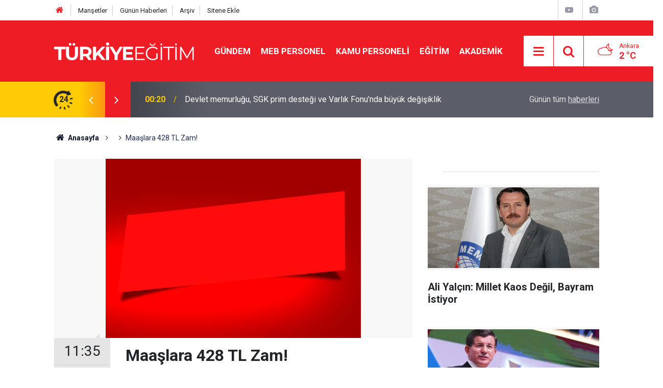

--- FILE ---
content_type: text/html; charset=UTF-8
request_url: https://www.turkiyeegitim.com/maaslara-428-tl-zam-72467h.htm
body_size: 8538
content:
<!doctype html>
	<html lang="tr">
	<head>
		<meta charset="utf-8"/>
		<meta http-equiv="X-UA-Compatible" content="IE=edge"/>
		<meta name="viewport" content="width=device-width, initial-scale=1"/>
		<title>Maaşlara 428 TL Zam!</title>
		<meta name="description" content="Yaklaşık 8.9 milyon olan SSK ve Bağ-Kur emeklileri Ocak&#039;ta zamlı maaşlarını aldı." />
<meta name="keywords" content="Maaşlara 428 TL Zam" />
<link rel="canonical" href="https://www.turkiyeegitim.com/maaslara-428-tl-zam-72467h.htm" />
<link rel="amphtml" href="https://www.turkiyeegitim.com/service/amp/maaslara-428-tl-zam-72467h.htm" />
<meta property="og:type" content="article" />
<meta property="og:site_name" content="Türkiye Eğitim" />
<meta property="og:url" content="https://www.turkiyeegitim.com/maaslara-428-tl-zam-72467h.htm" />
<meta property="og:title" content="Maaşlara 428 TL Zam!" />
<meta property="og:description" content="Yaklaşık 8.9 milyon olan SSK ve Bağ-Kur emeklileri Ocak&#039;ta zamlı maaşlarını aldı." />
<meta property="og:image" content="https://www.turkiyeegitim.com/d/news/58086.jpg" />
<meta property="og:image:width" content="702" />
<meta property="og:image:height" content="351" />
<meta name="twitter:card" content="summary_large_image" />
<meta name="twitter:site" content="@turkiyeegitim" />
<meta name="twitter:url"  content="https://www.turkiyeegitim.com/maaslara-428-tl-zam-72467h.htm" />
<meta name="twitter:title" content="Maaşlara 428 TL Zam!" />
<meta name="twitter:description" content="Yaklaşık 8.9 milyon olan SSK ve Bağ-Kur emeklileri Ocak&#039;ta zamlı maaşlarını aldı." />
<meta name="twitter:image" content="https://www.turkiyeegitim.com/d/news/58086.jpg" />
		<meta name="robots" content="max-snippet:-1, max-image-preview:large, max-video-preview:-1"/>
		<link rel="manifest" href="/manifest.json"/>
		<link rel="icon" href="https://www.turkiyeegitim.com/d/assets/favicon/favicon.ico"/>
		<meta name="generator" content="CM News 6.0"/>

		<link rel="preconnect" href="https://fonts.gstatic.com"/>
		<link rel="preconnect" href="https://www.google-analytics.com"/>
		<link rel="preconnect" href="https://tpc.googlesyndication.com"/>
		<link rel="preconnect" href="https://pagead2.googlesyndication.com"/>

		<link rel="stylesheet" href="https://www.turkiyeegitim.com/d/assets/bundle/2019-main.css?1681902822"/>

		<script>
			const BURL = "https://www.turkiyeegitim.com/",
				DURL = "https://www.turkiyeegitim.com/d/";
		</script>
		<script type="text/javascript" src="https://www.turkiyeegitim.com/d/assets/bundle/2019-main.js?1681902822" async></script>

		<!-- Google tag (gtag.js) -->
<script async src="https://www.googletagmanager.com/gtag/js?id=UA-12514635-2"></script>
<script>
  window.dataLayer = window.dataLayer || [];
  function gtag(){dataLayer.push(arguments);}
  gtag('js', new Date());

  gtag('config', 'UA-12514635-2');
</script>
<link rel="manifest" href="/manifest.json?data=Bildirt">
<script>var uygulamaid="9730-3377-1355-1168-8132-6";</script>
<script src="https://cdn2.bildirt.com/BildirtSDKfiles.js"></script>			</head>
	<body class="body-main news-detail news-42" data-refresh="600">
		<header class="base-header header-01">

	<div class="nav-top-container d-none d-lg-block">
		<div class="container">
			<div class="row">
				<div class="col">
					<nav class="nav-top">
	<div><a href="/" title="Anasayfa"><i class="icon-home"></i></a></div>
	<div><a href="/mansetler" title="Manşetler">Manşetler</a></div>
	<div>
		<a href="/son-haberler" title="Günün Haberleri">Günün Haberleri</a>
	</div>
	<div><a href="/ara" title="Arşiv">Arşiv</a></div>
	<div><a href="/sitene-ekle" title="Sitene Ekle">Sitene Ekle</a></div>
</nav>				</div>
				<div class="col-auto nav-icon">
					<div>
	<a href="/web-tv" title="Web TV"><span class="icon-youtube-play"></span></a>
</div>
<div>
	<a href="/foto-galeri" title="Foto Galeri"><span class="icon-camera"></span></a>
</div>
				</div>
			</div>
		</div>
	</div>

	<div class="nav-main-container">
		<div class="container">
			<div class="row h-100 align-items-center flex-nowrap">
				<div class="col-10 col-xl-auto brand">
					<a href="/" rel="home" title="Türkiye Eğitim">
						<img loading="lazy" src="https://www.turkiyeegitim.com/d/assets/logo-dark.svg" alt="Türkiye Eğitim" width="304" height="35"/>
					</a>
				</div>
				<div class="col-xl-auto d-none d-xl-block">
					<ul class="nav-main d-flex flex-row">
													<li>
								<a href="/gundem-haberleri-158hk.htm" title="GÜNDEM">GÜNDEM</a>
							</li>
														<li>
								<a href="/meb-personel-haberleri-35hk.htm" title="MEB PERSONEL">MEB PERSONEL</a>
							</li>
														<li>
								<a href="/kamu-personeli-haberleri-20hk.htm" title="KAMU PERSONELİ">KAMU PERSONELİ</a>
							</li>
														<li>
								<a href="/egitim-haberleri-1hk.htm" title="EĞİTİM">EĞİTİM</a>
							</li>
														<li>
								<a href="/akademik-haberleri-190hk.htm" title="AKADEMİK">AKADEMİK</a>
							</li>
												</ul>
				</div>
				<div class="col-2 col-xl-auto d-flex justify-content-end ml-auto">
					<ul class="nav-tool d-flex flex-row">
						<li>
							<button class="btn show-all-menu" aria-label="Menu"><i class="icon-menu"></i></button>
						</li>
						<!--li class="d-none d-sm-block"><button class="btn" aria-label="Ara"><i class="icon-search"></i></button></li-->
						<li class="d-none d-sm-block">
							<a class="btn" href="/ara"><i class="icon-search"></i></a>
						</li>
													<li class="align-items-center d-none d-lg-flex weather">
								<span class="weather-icon float-left"><i class="icon-accu-38"></i></span>
																<div class="weather-info float-left">
									<div class="city">Ankara										<span>2 °C</span></div>
								</div>
							</li>
											</ul>
				</div>
			</div>
		</div>
	</div>

	<section class="bar-last-news">
	<div class="container d-flex align-items-center">
		<div class="icon">
			<i class="icon-spin-cm-1 animate-spin"></i>
			<span>24</span>
		</div>
		<div class="items">
			<div class="owl-carousel owl-align-items-center" data-options='{
				"items": 1,
				"rewind": true,
				"autoplay": true,
				"autoplayHoverPause": true,
				"dots": false,
				"nav": true,
				"navText": "icon-angle",
				"animateOut": "slideOutUp",
				"animateIn": "slideInUp"}'
			>
									<div class="item">
						<span class="time">00:20</span>
						<a href="/devlet-memurlugu-sgk-prim-destegi-ve-varlik-fonunda-buyuk-degisiklik-140027h.htm">Devlet memurluğu, SGK prim desteği ve Varlık Fonu’nda büyük değişiklik</a>
					</div>
										<div class="item">
						<span class="time">20:49</span>
						<a href="/9-maddelik-mgk-bildirisi-turkiyeden-bolgesel-baris-vurgusu-140026h.htm">9 Maddelik MGK Bildirisi: Türkiye’den Bölgesel Barış Vurgusu</a>
					</div>
										<div class="item">
						<span class="time">20:10</span>
						<a href="/ilodan-turkiye-kamu-sene-kritik-ziyaret-grev-hakki-ve-mevzuat-masada-140025h.htm">ILO’dan Türkiye Kamu-Sen’e Kritik Ziyaret: Grev Hakkı ve Mevzuat Masada</a>
					</div>
										<div class="item">
						<span class="time">17:21</span>
						<a href="/ogretmenlere-zamli-ucret-ata-aof-sinav-gorev-ucretleri-belli-oldu-140024h.htm">Öğretmenlere Zamlı Ücret: ATA AÖF Sınav Görev Ücretleri Belli Oldu</a>
					</div>
										<div class="item">
						<span class="time">17:12</span>
						<a href="/2026-meb-yurt-disi-ogretmen-gorev-firsati-450-ogretmen-alinacak-iste-dagilim-140023h.htm">2026 MEB Yurt Dışı Öğretmen Görev Fırsatı: 450 Öğretmen Alınacak, İşte Dağılım</a>
					</div>
										<div class="item">
						<span class="time">16:22</span>
						<a href="/mebde-kritik-adim-il-milli-egitim-muduru-gorevden-affini-istedi-140022h.htm">MEB’de Kritik Adım: İl Milli Eğitim Müdürü Görevden Affını İstedi</a>
					</div>
										<div class="item">
						<span class="time">16:15</span>
						<a href="/ogretmen-adaylari-dikkat-akademi-yerlestirme-sonuclari-aciklaniyor-140021h.htm">Öğretmen Adayları Dikkat! Akademi Yerleştirme Sonuçları Açıklanıyor</a>
					</div>
										<div class="item">
						<span class="time">16:10</span>
						<a href="/milli-egitimde-kritik-gorev-degisikligi-yeni-genel-mudur-belli-oldu-140020h.htm">Milli Eğitim’de Kritik Görev Değişikliği: Yeni Genel Müdür Belli Oldu</a>
					</div>
										<div class="item">
						<span class="time">16:00</span>
						<a href="/fenomen-ogretmen-tartismasi-buyuyor-bakan-tekini-etiketliyorlar-140019h.htm">Fenomen öğretmen tartışması büyüyor: Bakan Tekin’i etiketliyorlar</a>
					</div>
										<div class="item">
						<span class="time">15:48</span>
						<a href="/ankarada-sok-iddia-hakim-ogretmen-esini-darp-etti-140018h.htm">Ankara’da Şok İddia: Hakim, öğretmen eşini darp etti!</a>
					</div>
								</div>
		</div>
		<div class="all-link">
			<a href="/son-haberler">Günün tüm <u>haberleri</u></a>
		</div>
	</div>
</section>
</header>

<!-- -->
	<main role="main">
				<div class="container section-padding-gutter">
			
			<section class="breadcrumbs">
	<ol>
		<li><a href="https://www.turkiyeegitim.com/"><h1><i class="icon-home"></i> Anasayfa</h1></a></li>
														<li>
						<h3></h3>
					</li>
																<li><h3>Maaşlara 428 TL Zam!</h3></li>
						</ol>
</section>

				<div class="row">
	<div class="col-12 col-lg-8">
	<div class="page-content  news-scroll" data-pages="[{&quot;id&quot;:&quot;140027&quot;,&quot;link&quot;:&quot;devlet-memurlugu-sgk-prim-destegi-ve-varlik-fonunda-buyuk-degisiklik-140027h.htm&quot;},{&quot;id&quot;:&quot;140026&quot;,&quot;link&quot;:&quot;9-maddelik-mgk-bildirisi-turkiyeden-bolgesel-baris-vurgusu-140026h.htm&quot;},{&quot;id&quot;:&quot;140025&quot;,&quot;link&quot;:&quot;ilodan-turkiye-kamu-sene-kritik-ziyaret-grev-hakki-ve-mevzuat-masada-140025h.htm&quot;},{&quot;id&quot;:&quot;140024&quot;,&quot;link&quot;:&quot;ogretmenlere-zamli-ucret-ata-aof-sinav-gorev-ucretleri-belli-oldu-140024h.htm&quot;},{&quot;id&quot;:&quot;140023&quot;,&quot;link&quot;:&quot;2026-meb-yurt-disi-ogretmen-gorev-firsati-450-ogretmen-alinacak-iste-dagilim-140023h.htm&quot;},{&quot;id&quot;:&quot;140022&quot;,&quot;link&quot;:&quot;mebde-kritik-adim-il-milli-egitim-muduru-gorevden-affini-istedi-140022h.htm&quot;},{&quot;id&quot;:&quot;140021&quot;,&quot;link&quot;:&quot;ogretmen-adaylari-dikkat-akademi-yerlestirme-sonuclari-aciklaniyor-140021h.htm&quot;},{&quot;id&quot;:&quot;140020&quot;,&quot;link&quot;:&quot;milli-egitimde-kritik-gorev-degisikligi-yeni-genel-mudur-belli-oldu-140020h.htm&quot;},{&quot;id&quot;:&quot;140019&quot;,&quot;link&quot;:&quot;fenomen-ogretmen-tartismasi-buyuyor-bakan-tekini-etiketliyorlar-140019h.htm&quot;},{&quot;id&quot;:&quot;140018&quot;,&quot;link&quot;:&quot;ankarada-sok-iddia-hakim-ogretmen-esini-darp-etti-140018h.htm&quot;}]">
	<div class="post-article" id="news-72467" data-order="1" data-id="72467" data-title="Maaşlara 428 TL Zam!" data-url="https://www.turkiyeegitim.com/maaslara-428-tl-zam-72467h.htm">
		<div class="article-detail news-detail">

			<div class="article-image">
									<div class="imgc image">
						<img srcset="https://www.turkiyeegitim.com/d/news_ts/58086.jpg 414w, https://www.turkiyeegitim.com/d/news_t/58086.jpg 702w, https://www.turkiyeegitim.com/d/news/58086.jpg 1280w" alt="Maaşlara 428 TL Zam!"/>
					</div>
							</div>

			<aside class="article-side">
				<div class="position-sticky">
					<div class="content-date">
						<time class="p1" datetime="2016-02-04 11:35:00">11:35</time>
						<span class="p2">04 Şubat 2016</span>
					</div>
					<div class="content-tools bookmark-block" data-type="1" data-twitter="turkiyeegitim">
						<button class="icon-mail-alt bg" onclick="return openPopUp_520x390('/send_to_friend.php?type=1&amp;id=72467');" title="Arkadaşına Gönder"></button>
						<button class="icon-print bg" onclick="return openPopUp_670x500('/print.php?type=1&amp;id=72467')" title="Yazdır"></button>

													<button class="icon-comment bg" onclick="$.scrollTo('#comment_form_72467', 600);" title="Yorum Yap"></button>
																	</div>
				</div>
			</aside>

			<article class="article-content">

				<div class="content-heading">
					<h1 class="content-title">Maaşlara 428 TL Zam!</h1>
					<p class="content-description">Yaklaşık 8.9 milyon olan SSK ve Bağ-Kur emeklileri Ocak'ta zamlı maaşlarını aldı.</p>
				</div>

				
				
				<div class="text-content">
					<p style="line-height: 20.8px;">Yaklaşık 8.9 milyon olan SSK ve Bağ-Kur emeklileri Ocak'ta zamlı maaşlarını aldı. Maaşlarına geçen ay yüzde 3.86 enflasyon zammı ve 100 lira seyyanen artış ile çifte zam yapıldı. Memur ve memur emeklileri de Ocak'ta hem yüzde 6'lık toplu sözleşme zammını hem de yüzde 0.90 enflasyon farkı- nı aldı. 2016 yılı maaş zamları bununla bitmiyor. Temmuz ayında hem SSK ve Bağ-Kur emeklileri hem de memur ve memur emeklileri yine zam alacak. SSK ve Bağ-Kur emeklilerine Temmuz'da yapılacak yılın üçüncü zammının oranını enflasyon belirleyecek. Bu yılın ilk 6 aylık döneminde enflasyon ne kadar çıkarsa, SSK ve Bağ-Kur emeklilerinin zammı da o kadar olacak. Bu oran da 4 Temmuz'da Türkiye İstatistik Kurumu tarafından açıklanacak enflasyon verileriyle ortaya çıkacak. Memur ve memur emeklilerinin maaşı ise toplu sözleşme ile yüzde 5 olarak belirlendi. Ayrıca yılın ilk 6 ayında gerçekleşen enflasyon yüzde 6'yı aşarsa, yüzde 6'nın üzerindeki tutar maaşlara enflasyon farkı olarak yansıtılacak. Temmuz'da emeklilerin maaş zamlarını hesaplandı. Uzmanların ilk 6 aylık enflasyon tahmini olan, yüzde 4 ve 5 üzerinden iki ayrı hesaplama yaptık. 6 aylık enflasyon yüzde 4 çıkarsa, Aralık'ta maaşı 3 bin 500 lira olan bir emeklinin maaşı, Temmuz'da 384.5 lira artışla 3 bin 884 lira 50 kuruşa yükselecek. Eğer 6 aylık enflasyon yüzde 5 çıkarsa aynı kişinin maaşı Temmuz'da Aralık'a göre 421 lira 85 kuruş artarak 3 bin 921 lira 85 kuruşa çıkacak.</p><p style="line-height: 20.8px;">NASIL YANSIR?</p><p style="line-height: 20.8px;">Aralık'ta en yüksek 3 bin 576 lira olan SSK emeklisi maaşı Ocak'ta 3 bin 814 liraya yükseldi. Temmuz'da enflasyon yüzde 4 artarsa bu kişinin maaşı Aralık ayına göre 390 lira artış ile 3 bin 966 liraya ulaşacak. Temmuz'da enflasyon yüzde 5 olursa aynı emeklinin maaşı 4 bin 4 liraya çıkacak. Yani en yüksek SSK emeklisinin maaşı geçen yıla göre 428 lira artacak. Aralık'ta 745 lira olan en düşük Bağ-Kur tarım emeklisi maaşı da, Ocak'ta yapılan yüzde 3.86 + 100 lira zamla 874 lira 19 kuruşa çıktı. Eğer Temmuz zammı yüzde 4 olarak gerçekleşirse en düşük maaş Bağ-Kur tarım emeklilerinde 909 lira 15 kuruşa çıkacak. Yüzde 5 enflasyona göre ise maaşı 917 lira 89 kuruşa yükselecek. Yani Aralık'ta 745 lira olan en düşük Bağ-Kur tarım emeklisinin maaşı yüzde 5 enflasyon tahmini ile 2016 yılında 172 lira 89 kuruş zam görmüş olacak.</p><p style="line-height: 20.8px;"><br>EK ÖDEME ÜCRETİN İÇİNDE</p><p style="line-height: 20.8px;">Tüm emekliler maaşlarının yanı sıra yüzde 4'ü bulan ek ödeme ya da vergi iadesi de alıyor. Bu rakam bankaya yatırılan rakamın içinde yer aldığı için ancak bordroda ya da e-devlete girilince görülüyor. Yukarıdaki hesaplamalarda da ek ödemeler dahil edilmiş rakamlar kullanıldı. Bu yüzden maaşınıza bakarken, bankaya yatan rakamı baz almanız gerekiyor. Zamlar bunun üzerine ekleniyor.</p><p style="line-height: 20.8px;">MAAŞLARA ÜÇ AYRI ARTIŞ GELDİ</p><p style="line-height: 20.8px;">Yaklaşık 11 milyon emekli Ocak ayında zamlı maaşlarına kavuştu. SSK ve Bağ-Kur emeklileri yüzde 3.86 oranındaki enflasyon farkının yanında 100 liralık seyyanen zamları da maaşlarında gördü. Memur emeklileri ise toplu sözleşmeden kaynaklanan yüzde 6 oranında zam ile birlikte yüzde 0.90 oranında enflasyon farkını da almış oldular. Bu yılın son zamları ise Temmuz'da ödenecek. Bu yıl emekli olacak tüm çalışanlar da bu 3 zamdan diğerleri gibi faydalanacak.</p><p style="line-height: 20.8px;">MEMURA YÜZDE 5</p><p style="line-height: 20.8px;">Toplu sözleşme kapsamında tüm memurların ve memur emeklilerinin maaşı yüzde 5 artırılacak. İlk 6 aylık enflasyonun yüzde 6'yı aşması halinde, bu rakamın üzerindeki oran enflasyon farkı olarak maaşlara eklenecek. Ancak uzmanların ilk 6 ay için yaptığı yüzde 4-5'lik enflasyon tahmini gerçekleşirse, Temmuz'da enflasyon farkı olmayacak. Memurların ve memur emeklilerinin de enflasyon farkı alıp almayacağı 4 Temmuz'da açıklanacak, Haziran ayı enflasyon verisiyle kesinleşecek.</p></p>				</div>

				
				
				
				
				
				<section class="news-label">
	<header><i class="icon-tag"></i> Etiketler :</header>
	<ul>
							<li>
				<a href="/maaslara-428-tl-zam-haberleri.htm" title="Maaşlara 428 TL Zam haberleri" rel="tag">Maaşlara 428 TL Zam</a>
			</li>
						</ul>
</section>

				
			</article>
		</div>

		
				<section class="comment-block">
		<header class="caption"><span>HABERE</span> YORUM KAT</header>

		<div class="comment_add clearfix">
	<form method="post" id="comment_form_72467" onsubmit="return addComment(this, 1, 72467);">
		<textarea name="comment_content" class="comment_content" rows="6" placeholder="YORUMUNUZ" maxlength="500"></textarea>
		<input type="hidden" name="reply" value="0"/>
		<span class="reply_to"></span>
		<input type="text" name="member_name" class="member_name" placeholder="AD-SOYAD"/>
		<input type="submit" name="comment_submit" class="comment_submit" value="YORUMLA"/>
	</form>
			<div class="info"><b>UYARI:</b> Küfür, hakaret, rencide edici cümleler veya imalar, inançlara saldırı içeren, imla kuralları ile yazılmamış,<br /> Türkçe karakter kullanılmayan ve büyük harflerle yazılmış yorumlar onaylanmamaktadır.</div>
	</div>
		
	</section>

	<div id="fb-comments-72467" class="fb-comments" data-href="https://www.turkiyeegitim.com/maaslara-428-tl-zam-72467h.htm" data-width="100%" data-numposts="5" data-colorscheme="light"></div>

<!-- -->

		
		
			</div>
	</div>
	</div>
			<div class="col-12 col-lg-4">
			<section class="side-content news-side-list ">
			<header class="side-caption">
			<div><span> </span></div>
		</header>
		<div class="row">
																<div class="col-12 mb-4 box-02">
						<div class="post-item ia">
			<a href="/ali-yalcin-millet-kaos-degil-bayram-istiyor-74927h.htm">
				<div class="imgc">
					<img loading="lazy" src="https://www.turkiyeegitim.com/d/news/60395.jpg" alt="Ali Yalçın: Millet Kaos Değil, Bayram İstiyor"/>
				</div>
				<span class="t">Ali Yalçın: Millet Kaos Değil, Bayram İstiyor</span>
											</a>
		</div>
					</div>
			
														<div class="col-12 mb-4 box-02">
						<div class="post-item ia">
			<a href="/basbakanlik-saydamlik-ve-yolsuzluk-icin-genelge-yayinladi-74923h.htm">
				<div class="imgc">
					<img loading="lazy" src="https://www.turkiyeegitim.com/d/news/59715.jpg" alt="Başbakanlık &quot;saydamlık ve yolsuzluk&quot; için genelge yayınladı"/>
				</div>
				<span class="t">Başbakanlık "saydamlık ve yolsuzluk" için genelge yayınladı</span>
											</a>
		</div>
					</div>
															<div class="col-12">
									</div>
			
														<div class="col-12 mb-4 box-02">
						<div class="post-item ia">
			<a href="/hangi-sureler-gorevden-sayilir-74922h.htm">
				<div class="imgc">
					<img loading="lazy" src="https://www.turkiyeegitim.com/d/news/61146.jpg" alt="Hangi süreler görevden sayılır?"/>
				</div>
				<span class="t">Hangi süreler görevden sayılır?</span>
											</a>
		</div>
					</div>
			
														<div class="col-12 mb-4 box-02">
						<div class="post-item ia">
			<a href="/genclik-ve-spor-proje-yonetmeliginde-degisiklik-74919h.htm">
				<div class="imgc">
					<img loading="lazy" src="https://www.turkiyeegitim.com/d/news/48722.jpg" alt="Gençlik ve Spor Proje Yönetmeliği&#039;nde değişiklik"/>
				</div>
				<span class="t">Gençlik ve Spor Proje Yönetmeliği'nde değişiklik</span>
											</a>
		</div>
					</div>
															<div class="col-12">
									</div>
			
														<div class="col-12 mb-4 box-02">
						<div class="post-item ia">
			<a href="/30-nisan-2016-tarihli-resmi-gazete-74918h.htm">
				<div class="imgc">
					<img loading="lazy" src="https://www.turkiyeegitim.com/d/news/58891.jpg" alt="30 Nisan 2016 Tarihli Resmi Gazete"/>
				</div>
				<span class="t">30 Nisan 2016 Tarihli Resmi Gazete</span>
											</a>
		</div>
					</div>
			
														<div class="col-12 mb-4 box-02">
						<div class="post-item ia">
			<a href="/koncuktan-basbakana-yargi-kararlari-cagrisi-74896h.htm">
				<div class="imgc">
					<img loading="lazy" src="https://www.turkiyeegitim.com/d/news/60917.jpg" alt="Koncuk&#039;tan Başbakan&#039;a Yargı Kararları Çağrısı"/>
				</div>
				<span class="t">Koncuk'tan Başbakan'a Yargı Kararları Çağrısı</span>
											</a>
		</div>
					</div>
															<div class="col-12">
									</div>
			
														<div class="col-12 mb-4 box-02">
						<div class="post-item ia">
			<a href="/29-nisan-2016-tarihli-resmi-gazete-74883h.htm">
				<div class="imgc">
					<img loading="lazy" src="https://www.turkiyeegitim.com/d/news/58891.jpg" alt="29 Nisan 2016 Tarihli Resmi Gazete"/>
				</div>
				<span class="t">29 Nisan 2016 Tarihli Resmi Gazete</span>
											</a>
		</div>
					</div>
			
														<div class="col-12 mb-4 box-02">
						<div class="post-item ia">
			<a href="/makam-tazminati-odemelerine-dair-ozel-dosya-74866h.htm">
				<div class="imgc">
					<img loading="lazy" src="https://www.turkiyeegitim.com/d/news/61115.jpg" alt="Makam tazminatı ödemelerine dair özel dosya"/>
				</div>
				<span class="t">Makam tazminatı ödemelerine dair özel dosya</span>
											</a>
		</div>
					</div>
												</div>
</section>		</div>
		</div>
		</div>
	</main>

	<footer class="base-footer footer-01">
	<div class="nav-top-container">
		<div class="container">
			<div class="row">
				<div class="col-12 col-lg-auto">
					Türkiye Eğitim &copy; 2004				</div>
				<div class="col-12 col-lg-auto">
					<nav class="nav-footer">

	<div><a href="/" title="Anasayfa">Anasayfa</a></div>
	<div><a href="/kunye-11s.htm" title="Künye">Künye</a></div>
	<div><a href="/iletisim" title="İletişim">İletişim</a></div>
	<div><a href="/gizlilik-ilkeleri-1s.htm" title="Gizlilik İlkeleri">Gizlilik İlkeleri</a></div>
	<div><a href="/sitene-ekle" title="Sitene Ekle">Sitene Ekle</a></div>

</nav>				</div>
				<div class="col-12 col-lg-auto">
					<div class="nav-social"><a class="facebook-bg" href="https://www.facebook.com/TurkiyeEgitim" rel="nofollow noopener noreferrer" target="_blank" title="Facebook ile takip et"><i class="icon-facebook"></i></a><a class="twitter-bg" href="https://twitter.com/turkiyeegitim" rel="nofollow noopener noreferrer" target="_blank" title="Twitter ile takip et"><i class="icon-twitter"></i></a><a class="rss-bg" href="/service/rss.php" target="_blank" title="RSS, News Feed, Haber Beslemesi"><i class="icon-rss"></i></a></div>				</div>
			</div>
		</div>
	</div>
		<div class="container">
		<div class="row">
			<div class="col cm-sign">
				<i class="icon-cm" title="CM Bilişim Teknolojileri"></i>
				<a href="https://www.cmbilisim.com/haber-portali-20s.htm?utm_referrer=https%3A%2F%2Fwww.turkiyeegitim.com%2F" target="_blank" title="CMNews Haber Portalı Yazılımı">Haber Portalı Yazılımı</a>
			</div>
		</div>
	</div>
</footer>
<div id="nav-all" class="nav-all nav-all-01 overlay">
	<div class="logo-container">
		<a href="/" rel="home" title="Türkiye Eğitim"><img loading="lazy" src="https://www.turkiyeegitim.com/d/assets/logo-dark.svg" alt="Türkiye Eğitim" width="304" height="35" class="show-all-menu"></a>
		<button id="close-nav-all" class="show-all-menu close"><i class="icon-cancel"></i></button>
	</div>
	<div class="search-container">
		<form action="/ara">
			<input type="text" placeholder="Sitede Ara" name="key"><button type="submit"><i class="icon-search"></i></button>
		</form>
	</div>
	<nav>
		<header class="caption">Haberler</header>
<ul class="topics">
		<li><a href="/son-haberler">Son Haberler</a></li>
	<li><a href="/mansetler">Manşetler</a></li>
			<li>
			<a href="/gundem-haberleri-158hk.htm" title="GÜNDEM">GÜNDEM</a>
		</li>
				<li>
			<a href="/meb-personel-haberleri-35hk.htm" title="MEB PERSONEL">MEB PERSONEL</a>
		</li>
				<li>
			<a href="/kamu-personeli-haberleri-20hk.htm" title="KAMU PERSONELİ">KAMU PERSONELİ</a>
		</li>
				<li>
			<a href="/egitim-haberleri-1hk.htm" title="EĞİTİM">EĞİTİM</a>
		</li>
				<li>
			<a href="/akademik-haberleri-190hk.htm" title="AKADEMİK">AKADEMİK</a>
		</li>
				<li>
			<a href="/sinavlar-haberleri-41hk.htm" title="SINAVLAR">SINAVLAR</a>
		</li>
				<li>
			<a href="/sendikalar-haberleri-155hk.htm" title="SENDİKALAR">SENDİKALAR</a>
		</li>
				<li>
			<a href="/ilan-haberleri-37hk.htm" title="İLAN">İLAN</a>
		</li>
				<li>
			<a href="/soru-cevap-haberleri-34hk.htm" title="SORU-CEVAP">SORU-CEVAP</a>
		</li>
				<li>
			<a href="/spor-haberleri-22hk.htm" title="SPOR">SPOR</a>
		</li>
				<li>
			<a href="/dosyalar-haberleri-40hk.htm" title="DOSYALAR">DOSYALAR</a>
		</li>
				<li>
			<a href="/yasam-haberleri-27hk.htm" title="YAŞAM">YAŞAM</a>
		</li>
				<li>
			<a href="/teknoloji-haberleri-140hk.htm" title="TEKNOLOJİ">TEKNOLOJİ</a>
		</li>
				<li>
			<a href="/saglik-haberleri-139hk.htm" title="SAĞLIK">SAĞLIK</a>
		</li>
		
</ul>
<header class="caption">Diğer İçerikler</header>
<ul class="topics">
	<li><a href="/foto-galeri">Foto Galeri</a></li>
	<li><a href="/web-tv">Web Tv</a></li>
	<li><a href="/yazarlar">Yazarlar</a></li>
	<li><a href="/gazete-mansetleri">Gazete Manşetleri</a></li>
</ul>
<header class="caption">Kurumsal</header>
<ul class="topics">
	<li><a href="/kunye-11s.htm">Künye</a></li>
	<li><a href="/iletisim">İletişim</a></li>
	<li><a href="/gizlilik-ilkeleri-1s.htm">Gizlilik İlkeleri</a></li>
	<li><a href="/kullanim-sartlari">Kullanım Şartları</a></li>
	<li><a href="/sitene-ekle">Geliştiriciler İçin</a></li>
</ul>	</nav>
</div>
<!-- -->
<script type="application/ld+json">
{
    "@context": "http://schema.org",
    "@graph": [
        {
            "@type": "WebSite",
            "url": "https://www.turkiyeegitim.com/",
            "name": "Türkiye Eğitim",
            "description": "Eğitim, MEB Personel, öğretmen atamalarına yönelik tüm haberler burada! Sen de güncel eğitim haberlerini takip et haberin olsun.",
            "potentialAction": {
                "@type": "SearchAction",
                "target": "https://www.turkiyeegitim.com/ara?key={search_term_string}",
                "query-input": "required name=search_term_string"
            }
        },
        {
            "@type": "Organization",
            "name": "Türkiye Eğitim",
            "url": "https://www.turkiyeegitim.com/",
            "image": "https://www.turkiyeegitim.com/d/assets/facebook-default-share.png",
            "logo": "https://www.turkiyeegitim.com/d/assets/logo-white.svg",
            "telephone": "turkiyeegitim@gmail.com",
            "address": "Necatibey Cad. No:15 Kızılay Çankaya - ANKARA",
            "sameAs": [
                "https://www.facebook.com/TurkiyeEgitim",
                "https://www.twitter.com/turkiyeegitim"
            ]
        },
        {
            "@type": "BreadcrumbList",
            "itemListElement": [
                {
                    "@type": "ListItem",
                    "position": 1,
                    "name": "Anasayfa",
                    "item": "https://www.turkiyeegitim.com/"
                }
            ]
        },
        {
            "@type": "NewsArticle",
            "datePublished": "2016-02-04T11:35:00+02:00",
            "dateModified": "2016-02-04T11:53:25+02:00",
            "headline": "Maaşlara 428 TL Zam!",
            "description": "Yaklaşık 8.9 milyon olan SSK ve Bağ-Kur emeklileri Ocak&#039;ta zamlı maaşlarını aldı.",
            "articleSection": "",
            "keywords": [
                "Maaşlara 428 TL Zam"
            ],
            "image": [
                "https://www.turkiyeegitim.com/d/news/58086.jpg"
            ],
            "speakable": {
                "@type": "SpeakableSpecification",
                "cssSelector": [
                    ".content-title",
                    ".content-description",
                    ".text-content"
                ]
            },
            "author": {
                "@type": "NewsMediaOrganization",
                "name": "Türkiye Eğitim",
                "url": "https://www.turkiyeegitim.com/kunye",
                "logo": {
                    "@type": "ImageObject",
                    "url": "https://www.turkiyeegitim.com/d/assets/logo-amp.png",
                    "width": 600,
                    "height": 60
                }
            },
            "publisher": {
                "@type": "NewsMediaOrganization",
                "name": "Türkiye Eğitim",
                "url": "https://www.turkiyeegitim.com/kunye",
                "logo": {
                    "@type": "ImageObject",
                    "url": "https://www.turkiyeegitim.com/d/assets/logo-amp.png",
                    "width": 600,
                    "height": 60
                }
            },
            "mainEntityOfPage": "https://www.turkiyeegitim.com/maaslara-428-tl-zam-72467h.htm",
            "inLanguage": "tr"
        }
    ]
}
</script>
			<!-- -->
	<!-- 0.029773950576782 -->
	<script defer src="https://static.cloudflareinsights.com/beacon.min.js/vcd15cbe7772f49c399c6a5babf22c1241717689176015" integrity="sha512-ZpsOmlRQV6y907TI0dKBHq9Md29nnaEIPlkf84rnaERnq6zvWvPUqr2ft8M1aS28oN72PdrCzSjY4U6VaAw1EQ==" data-cf-beacon='{"version":"2024.11.0","token":"7d425273f5fd4f008f6ed7a08fe90015","r":1,"server_timing":{"name":{"cfCacheStatus":true,"cfEdge":true,"cfExtPri":true,"cfL4":true,"cfOrigin":true,"cfSpeedBrain":true},"location_startswith":null}}' crossorigin="anonymous"></script>
</body>
	</html>
	